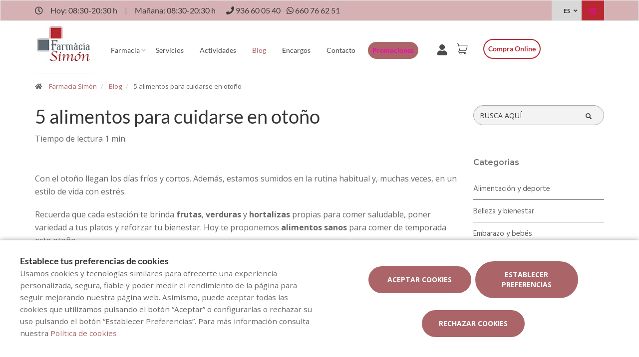

--- FILE ---
content_type: text/html; charset=utf-8
request_url: https://www.google.com/recaptcha/api2/anchor?ar=1&k=6LeeJq4ZAAAAAPxs0w2wiYEn5ePwE0R2vLMJGTvK&co=aHR0cHM6Ly93d3cuZmFybWFjaWFzaW1vbi5lczo0NDM.&hl=en&v=PoyoqOPhxBO7pBk68S4YbpHZ&size=invisible&anchor-ms=20000&execute-ms=30000&cb=kfo4dd4o2sge
body_size: 48793
content:
<!DOCTYPE HTML><html dir="ltr" lang="en"><head><meta http-equiv="Content-Type" content="text/html; charset=UTF-8">
<meta http-equiv="X-UA-Compatible" content="IE=edge">
<title>reCAPTCHA</title>
<style type="text/css">
/* cyrillic-ext */
@font-face {
  font-family: 'Roboto';
  font-style: normal;
  font-weight: 400;
  font-stretch: 100%;
  src: url(//fonts.gstatic.com/s/roboto/v48/KFO7CnqEu92Fr1ME7kSn66aGLdTylUAMa3GUBHMdazTgWw.woff2) format('woff2');
  unicode-range: U+0460-052F, U+1C80-1C8A, U+20B4, U+2DE0-2DFF, U+A640-A69F, U+FE2E-FE2F;
}
/* cyrillic */
@font-face {
  font-family: 'Roboto';
  font-style: normal;
  font-weight: 400;
  font-stretch: 100%;
  src: url(//fonts.gstatic.com/s/roboto/v48/KFO7CnqEu92Fr1ME7kSn66aGLdTylUAMa3iUBHMdazTgWw.woff2) format('woff2');
  unicode-range: U+0301, U+0400-045F, U+0490-0491, U+04B0-04B1, U+2116;
}
/* greek-ext */
@font-face {
  font-family: 'Roboto';
  font-style: normal;
  font-weight: 400;
  font-stretch: 100%;
  src: url(//fonts.gstatic.com/s/roboto/v48/KFO7CnqEu92Fr1ME7kSn66aGLdTylUAMa3CUBHMdazTgWw.woff2) format('woff2');
  unicode-range: U+1F00-1FFF;
}
/* greek */
@font-face {
  font-family: 'Roboto';
  font-style: normal;
  font-weight: 400;
  font-stretch: 100%;
  src: url(//fonts.gstatic.com/s/roboto/v48/KFO7CnqEu92Fr1ME7kSn66aGLdTylUAMa3-UBHMdazTgWw.woff2) format('woff2');
  unicode-range: U+0370-0377, U+037A-037F, U+0384-038A, U+038C, U+038E-03A1, U+03A3-03FF;
}
/* math */
@font-face {
  font-family: 'Roboto';
  font-style: normal;
  font-weight: 400;
  font-stretch: 100%;
  src: url(//fonts.gstatic.com/s/roboto/v48/KFO7CnqEu92Fr1ME7kSn66aGLdTylUAMawCUBHMdazTgWw.woff2) format('woff2');
  unicode-range: U+0302-0303, U+0305, U+0307-0308, U+0310, U+0312, U+0315, U+031A, U+0326-0327, U+032C, U+032F-0330, U+0332-0333, U+0338, U+033A, U+0346, U+034D, U+0391-03A1, U+03A3-03A9, U+03B1-03C9, U+03D1, U+03D5-03D6, U+03F0-03F1, U+03F4-03F5, U+2016-2017, U+2034-2038, U+203C, U+2040, U+2043, U+2047, U+2050, U+2057, U+205F, U+2070-2071, U+2074-208E, U+2090-209C, U+20D0-20DC, U+20E1, U+20E5-20EF, U+2100-2112, U+2114-2115, U+2117-2121, U+2123-214F, U+2190, U+2192, U+2194-21AE, U+21B0-21E5, U+21F1-21F2, U+21F4-2211, U+2213-2214, U+2216-22FF, U+2308-230B, U+2310, U+2319, U+231C-2321, U+2336-237A, U+237C, U+2395, U+239B-23B7, U+23D0, U+23DC-23E1, U+2474-2475, U+25AF, U+25B3, U+25B7, U+25BD, U+25C1, U+25CA, U+25CC, U+25FB, U+266D-266F, U+27C0-27FF, U+2900-2AFF, U+2B0E-2B11, U+2B30-2B4C, U+2BFE, U+3030, U+FF5B, U+FF5D, U+1D400-1D7FF, U+1EE00-1EEFF;
}
/* symbols */
@font-face {
  font-family: 'Roboto';
  font-style: normal;
  font-weight: 400;
  font-stretch: 100%;
  src: url(//fonts.gstatic.com/s/roboto/v48/KFO7CnqEu92Fr1ME7kSn66aGLdTylUAMaxKUBHMdazTgWw.woff2) format('woff2');
  unicode-range: U+0001-000C, U+000E-001F, U+007F-009F, U+20DD-20E0, U+20E2-20E4, U+2150-218F, U+2190, U+2192, U+2194-2199, U+21AF, U+21E6-21F0, U+21F3, U+2218-2219, U+2299, U+22C4-22C6, U+2300-243F, U+2440-244A, U+2460-24FF, U+25A0-27BF, U+2800-28FF, U+2921-2922, U+2981, U+29BF, U+29EB, U+2B00-2BFF, U+4DC0-4DFF, U+FFF9-FFFB, U+10140-1018E, U+10190-1019C, U+101A0, U+101D0-101FD, U+102E0-102FB, U+10E60-10E7E, U+1D2C0-1D2D3, U+1D2E0-1D37F, U+1F000-1F0FF, U+1F100-1F1AD, U+1F1E6-1F1FF, U+1F30D-1F30F, U+1F315, U+1F31C, U+1F31E, U+1F320-1F32C, U+1F336, U+1F378, U+1F37D, U+1F382, U+1F393-1F39F, U+1F3A7-1F3A8, U+1F3AC-1F3AF, U+1F3C2, U+1F3C4-1F3C6, U+1F3CA-1F3CE, U+1F3D4-1F3E0, U+1F3ED, U+1F3F1-1F3F3, U+1F3F5-1F3F7, U+1F408, U+1F415, U+1F41F, U+1F426, U+1F43F, U+1F441-1F442, U+1F444, U+1F446-1F449, U+1F44C-1F44E, U+1F453, U+1F46A, U+1F47D, U+1F4A3, U+1F4B0, U+1F4B3, U+1F4B9, U+1F4BB, U+1F4BF, U+1F4C8-1F4CB, U+1F4D6, U+1F4DA, U+1F4DF, U+1F4E3-1F4E6, U+1F4EA-1F4ED, U+1F4F7, U+1F4F9-1F4FB, U+1F4FD-1F4FE, U+1F503, U+1F507-1F50B, U+1F50D, U+1F512-1F513, U+1F53E-1F54A, U+1F54F-1F5FA, U+1F610, U+1F650-1F67F, U+1F687, U+1F68D, U+1F691, U+1F694, U+1F698, U+1F6AD, U+1F6B2, U+1F6B9-1F6BA, U+1F6BC, U+1F6C6-1F6CF, U+1F6D3-1F6D7, U+1F6E0-1F6EA, U+1F6F0-1F6F3, U+1F6F7-1F6FC, U+1F700-1F7FF, U+1F800-1F80B, U+1F810-1F847, U+1F850-1F859, U+1F860-1F887, U+1F890-1F8AD, U+1F8B0-1F8BB, U+1F8C0-1F8C1, U+1F900-1F90B, U+1F93B, U+1F946, U+1F984, U+1F996, U+1F9E9, U+1FA00-1FA6F, U+1FA70-1FA7C, U+1FA80-1FA89, U+1FA8F-1FAC6, U+1FACE-1FADC, U+1FADF-1FAE9, U+1FAF0-1FAF8, U+1FB00-1FBFF;
}
/* vietnamese */
@font-face {
  font-family: 'Roboto';
  font-style: normal;
  font-weight: 400;
  font-stretch: 100%;
  src: url(//fonts.gstatic.com/s/roboto/v48/KFO7CnqEu92Fr1ME7kSn66aGLdTylUAMa3OUBHMdazTgWw.woff2) format('woff2');
  unicode-range: U+0102-0103, U+0110-0111, U+0128-0129, U+0168-0169, U+01A0-01A1, U+01AF-01B0, U+0300-0301, U+0303-0304, U+0308-0309, U+0323, U+0329, U+1EA0-1EF9, U+20AB;
}
/* latin-ext */
@font-face {
  font-family: 'Roboto';
  font-style: normal;
  font-weight: 400;
  font-stretch: 100%;
  src: url(//fonts.gstatic.com/s/roboto/v48/KFO7CnqEu92Fr1ME7kSn66aGLdTylUAMa3KUBHMdazTgWw.woff2) format('woff2');
  unicode-range: U+0100-02BA, U+02BD-02C5, U+02C7-02CC, U+02CE-02D7, U+02DD-02FF, U+0304, U+0308, U+0329, U+1D00-1DBF, U+1E00-1E9F, U+1EF2-1EFF, U+2020, U+20A0-20AB, U+20AD-20C0, U+2113, U+2C60-2C7F, U+A720-A7FF;
}
/* latin */
@font-face {
  font-family: 'Roboto';
  font-style: normal;
  font-weight: 400;
  font-stretch: 100%;
  src: url(//fonts.gstatic.com/s/roboto/v48/KFO7CnqEu92Fr1ME7kSn66aGLdTylUAMa3yUBHMdazQ.woff2) format('woff2');
  unicode-range: U+0000-00FF, U+0131, U+0152-0153, U+02BB-02BC, U+02C6, U+02DA, U+02DC, U+0304, U+0308, U+0329, U+2000-206F, U+20AC, U+2122, U+2191, U+2193, U+2212, U+2215, U+FEFF, U+FFFD;
}
/* cyrillic-ext */
@font-face {
  font-family: 'Roboto';
  font-style: normal;
  font-weight: 500;
  font-stretch: 100%;
  src: url(//fonts.gstatic.com/s/roboto/v48/KFO7CnqEu92Fr1ME7kSn66aGLdTylUAMa3GUBHMdazTgWw.woff2) format('woff2');
  unicode-range: U+0460-052F, U+1C80-1C8A, U+20B4, U+2DE0-2DFF, U+A640-A69F, U+FE2E-FE2F;
}
/* cyrillic */
@font-face {
  font-family: 'Roboto';
  font-style: normal;
  font-weight: 500;
  font-stretch: 100%;
  src: url(//fonts.gstatic.com/s/roboto/v48/KFO7CnqEu92Fr1ME7kSn66aGLdTylUAMa3iUBHMdazTgWw.woff2) format('woff2');
  unicode-range: U+0301, U+0400-045F, U+0490-0491, U+04B0-04B1, U+2116;
}
/* greek-ext */
@font-face {
  font-family: 'Roboto';
  font-style: normal;
  font-weight: 500;
  font-stretch: 100%;
  src: url(//fonts.gstatic.com/s/roboto/v48/KFO7CnqEu92Fr1ME7kSn66aGLdTylUAMa3CUBHMdazTgWw.woff2) format('woff2');
  unicode-range: U+1F00-1FFF;
}
/* greek */
@font-face {
  font-family: 'Roboto';
  font-style: normal;
  font-weight: 500;
  font-stretch: 100%;
  src: url(//fonts.gstatic.com/s/roboto/v48/KFO7CnqEu92Fr1ME7kSn66aGLdTylUAMa3-UBHMdazTgWw.woff2) format('woff2');
  unicode-range: U+0370-0377, U+037A-037F, U+0384-038A, U+038C, U+038E-03A1, U+03A3-03FF;
}
/* math */
@font-face {
  font-family: 'Roboto';
  font-style: normal;
  font-weight: 500;
  font-stretch: 100%;
  src: url(//fonts.gstatic.com/s/roboto/v48/KFO7CnqEu92Fr1ME7kSn66aGLdTylUAMawCUBHMdazTgWw.woff2) format('woff2');
  unicode-range: U+0302-0303, U+0305, U+0307-0308, U+0310, U+0312, U+0315, U+031A, U+0326-0327, U+032C, U+032F-0330, U+0332-0333, U+0338, U+033A, U+0346, U+034D, U+0391-03A1, U+03A3-03A9, U+03B1-03C9, U+03D1, U+03D5-03D6, U+03F0-03F1, U+03F4-03F5, U+2016-2017, U+2034-2038, U+203C, U+2040, U+2043, U+2047, U+2050, U+2057, U+205F, U+2070-2071, U+2074-208E, U+2090-209C, U+20D0-20DC, U+20E1, U+20E5-20EF, U+2100-2112, U+2114-2115, U+2117-2121, U+2123-214F, U+2190, U+2192, U+2194-21AE, U+21B0-21E5, U+21F1-21F2, U+21F4-2211, U+2213-2214, U+2216-22FF, U+2308-230B, U+2310, U+2319, U+231C-2321, U+2336-237A, U+237C, U+2395, U+239B-23B7, U+23D0, U+23DC-23E1, U+2474-2475, U+25AF, U+25B3, U+25B7, U+25BD, U+25C1, U+25CA, U+25CC, U+25FB, U+266D-266F, U+27C0-27FF, U+2900-2AFF, U+2B0E-2B11, U+2B30-2B4C, U+2BFE, U+3030, U+FF5B, U+FF5D, U+1D400-1D7FF, U+1EE00-1EEFF;
}
/* symbols */
@font-face {
  font-family: 'Roboto';
  font-style: normal;
  font-weight: 500;
  font-stretch: 100%;
  src: url(//fonts.gstatic.com/s/roboto/v48/KFO7CnqEu92Fr1ME7kSn66aGLdTylUAMaxKUBHMdazTgWw.woff2) format('woff2');
  unicode-range: U+0001-000C, U+000E-001F, U+007F-009F, U+20DD-20E0, U+20E2-20E4, U+2150-218F, U+2190, U+2192, U+2194-2199, U+21AF, U+21E6-21F0, U+21F3, U+2218-2219, U+2299, U+22C4-22C6, U+2300-243F, U+2440-244A, U+2460-24FF, U+25A0-27BF, U+2800-28FF, U+2921-2922, U+2981, U+29BF, U+29EB, U+2B00-2BFF, U+4DC0-4DFF, U+FFF9-FFFB, U+10140-1018E, U+10190-1019C, U+101A0, U+101D0-101FD, U+102E0-102FB, U+10E60-10E7E, U+1D2C0-1D2D3, U+1D2E0-1D37F, U+1F000-1F0FF, U+1F100-1F1AD, U+1F1E6-1F1FF, U+1F30D-1F30F, U+1F315, U+1F31C, U+1F31E, U+1F320-1F32C, U+1F336, U+1F378, U+1F37D, U+1F382, U+1F393-1F39F, U+1F3A7-1F3A8, U+1F3AC-1F3AF, U+1F3C2, U+1F3C4-1F3C6, U+1F3CA-1F3CE, U+1F3D4-1F3E0, U+1F3ED, U+1F3F1-1F3F3, U+1F3F5-1F3F7, U+1F408, U+1F415, U+1F41F, U+1F426, U+1F43F, U+1F441-1F442, U+1F444, U+1F446-1F449, U+1F44C-1F44E, U+1F453, U+1F46A, U+1F47D, U+1F4A3, U+1F4B0, U+1F4B3, U+1F4B9, U+1F4BB, U+1F4BF, U+1F4C8-1F4CB, U+1F4D6, U+1F4DA, U+1F4DF, U+1F4E3-1F4E6, U+1F4EA-1F4ED, U+1F4F7, U+1F4F9-1F4FB, U+1F4FD-1F4FE, U+1F503, U+1F507-1F50B, U+1F50D, U+1F512-1F513, U+1F53E-1F54A, U+1F54F-1F5FA, U+1F610, U+1F650-1F67F, U+1F687, U+1F68D, U+1F691, U+1F694, U+1F698, U+1F6AD, U+1F6B2, U+1F6B9-1F6BA, U+1F6BC, U+1F6C6-1F6CF, U+1F6D3-1F6D7, U+1F6E0-1F6EA, U+1F6F0-1F6F3, U+1F6F7-1F6FC, U+1F700-1F7FF, U+1F800-1F80B, U+1F810-1F847, U+1F850-1F859, U+1F860-1F887, U+1F890-1F8AD, U+1F8B0-1F8BB, U+1F8C0-1F8C1, U+1F900-1F90B, U+1F93B, U+1F946, U+1F984, U+1F996, U+1F9E9, U+1FA00-1FA6F, U+1FA70-1FA7C, U+1FA80-1FA89, U+1FA8F-1FAC6, U+1FACE-1FADC, U+1FADF-1FAE9, U+1FAF0-1FAF8, U+1FB00-1FBFF;
}
/* vietnamese */
@font-face {
  font-family: 'Roboto';
  font-style: normal;
  font-weight: 500;
  font-stretch: 100%;
  src: url(//fonts.gstatic.com/s/roboto/v48/KFO7CnqEu92Fr1ME7kSn66aGLdTylUAMa3OUBHMdazTgWw.woff2) format('woff2');
  unicode-range: U+0102-0103, U+0110-0111, U+0128-0129, U+0168-0169, U+01A0-01A1, U+01AF-01B0, U+0300-0301, U+0303-0304, U+0308-0309, U+0323, U+0329, U+1EA0-1EF9, U+20AB;
}
/* latin-ext */
@font-face {
  font-family: 'Roboto';
  font-style: normal;
  font-weight: 500;
  font-stretch: 100%;
  src: url(//fonts.gstatic.com/s/roboto/v48/KFO7CnqEu92Fr1ME7kSn66aGLdTylUAMa3KUBHMdazTgWw.woff2) format('woff2');
  unicode-range: U+0100-02BA, U+02BD-02C5, U+02C7-02CC, U+02CE-02D7, U+02DD-02FF, U+0304, U+0308, U+0329, U+1D00-1DBF, U+1E00-1E9F, U+1EF2-1EFF, U+2020, U+20A0-20AB, U+20AD-20C0, U+2113, U+2C60-2C7F, U+A720-A7FF;
}
/* latin */
@font-face {
  font-family: 'Roboto';
  font-style: normal;
  font-weight: 500;
  font-stretch: 100%;
  src: url(//fonts.gstatic.com/s/roboto/v48/KFO7CnqEu92Fr1ME7kSn66aGLdTylUAMa3yUBHMdazQ.woff2) format('woff2');
  unicode-range: U+0000-00FF, U+0131, U+0152-0153, U+02BB-02BC, U+02C6, U+02DA, U+02DC, U+0304, U+0308, U+0329, U+2000-206F, U+20AC, U+2122, U+2191, U+2193, U+2212, U+2215, U+FEFF, U+FFFD;
}
/* cyrillic-ext */
@font-face {
  font-family: 'Roboto';
  font-style: normal;
  font-weight: 900;
  font-stretch: 100%;
  src: url(//fonts.gstatic.com/s/roboto/v48/KFO7CnqEu92Fr1ME7kSn66aGLdTylUAMa3GUBHMdazTgWw.woff2) format('woff2');
  unicode-range: U+0460-052F, U+1C80-1C8A, U+20B4, U+2DE0-2DFF, U+A640-A69F, U+FE2E-FE2F;
}
/* cyrillic */
@font-face {
  font-family: 'Roboto';
  font-style: normal;
  font-weight: 900;
  font-stretch: 100%;
  src: url(//fonts.gstatic.com/s/roboto/v48/KFO7CnqEu92Fr1ME7kSn66aGLdTylUAMa3iUBHMdazTgWw.woff2) format('woff2');
  unicode-range: U+0301, U+0400-045F, U+0490-0491, U+04B0-04B1, U+2116;
}
/* greek-ext */
@font-face {
  font-family: 'Roboto';
  font-style: normal;
  font-weight: 900;
  font-stretch: 100%;
  src: url(//fonts.gstatic.com/s/roboto/v48/KFO7CnqEu92Fr1ME7kSn66aGLdTylUAMa3CUBHMdazTgWw.woff2) format('woff2');
  unicode-range: U+1F00-1FFF;
}
/* greek */
@font-face {
  font-family: 'Roboto';
  font-style: normal;
  font-weight: 900;
  font-stretch: 100%;
  src: url(//fonts.gstatic.com/s/roboto/v48/KFO7CnqEu92Fr1ME7kSn66aGLdTylUAMa3-UBHMdazTgWw.woff2) format('woff2');
  unicode-range: U+0370-0377, U+037A-037F, U+0384-038A, U+038C, U+038E-03A1, U+03A3-03FF;
}
/* math */
@font-face {
  font-family: 'Roboto';
  font-style: normal;
  font-weight: 900;
  font-stretch: 100%;
  src: url(//fonts.gstatic.com/s/roboto/v48/KFO7CnqEu92Fr1ME7kSn66aGLdTylUAMawCUBHMdazTgWw.woff2) format('woff2');
  unicode-range: U+0302-0303, U+0305, U+0307-0308, U+0310, U+0312, U+0315, U+031A, U+0326-0327, U+032C, U+032F-0330, U+0332-0333, U+0338, U+033A, U+0346, U+034D, U+0391-03A1, U+03A3-03A9, U+03B1-03C9, U+03D1, U+03D5-03D6, U+03F0-03F1, U+03F4-03F5, U+2016-2017, U+2034-2038, U+203C, U+2040, U+2043, U+2047, U+2050, U+2057, U+205F, U+2070-2071, U+2074-208E, U+2090-209C, U+20D0-20DC, U+20E1, U+20E5-20EF, U+2100-2112, U+2114-2115, U+2117-2121, U+2123-214F, U+2190, U+2192, U+2194-21AE, U+21B0-21E5, U+21F1-21F2, U+21F4-2211, U+2213-2214, U+2216-22FF, U+2308-230B, U+2310, U+2319, U+231C-2321, U+2336-237A, U+237C, U+2395, U+239B-23B7, U+23D0, U+23DC-23E1, U+2474-2475, U+25AF, U+25B3, U+25B7, U+25BD, U+25C1, U+25CA, U+25CC, U+25FB, U+266D-266F, U+27C0-27FF, U+2900-2AFF, U+2B0E-2B11, U+2B30-2B4C, U+2BFE, U+3030, U+FF5B, U+FF5D, U+1D400-1D7FF, U+1EE00-1EEFF;
}
/* symbols */
@font-face {
  font-family: 'Roboto';
  font-style: normal;
  font-weight: 900;
  font-stretch: 100%;
  src: url(//fonts.gstatic.com/s/roboto/v48/KFO7CnqEu92Fr1ME7kSn66aGLdTylUAMaxKUBHMdazTgWw.woff2) format('woff2');
  unicode-range: U+0001-000C, U+000E-001F, U+007F-009F, U+20DD-20E0, U+20E2-20E4, U+2150-218F, U+2190, U+2192, U+2194-2199, U+21AF, U+21E6-21F0, U+21F3, U+2218-2219, U+2299, U+22C4-22C6, U+2300-243F, U+2440-244A, U+2460-24FF, U+25A0-27BF, U+2800-28FF, U+2921-2922, U+2981, U+29BF, U+29EB, U+2B00-2BFF, U+4DC0-4DFF, U+FFF9-FFFB, U+10140-1018E, U+10190-1019C, U+101A0, U+101D0-101FD, U+102E0-102FB, U+10E60-10E7E, U+1D2C0-1D2D3, U+1D2E0-1D37F, U+1F000-1F0FF, U+1F100-1F1AD, U+1F1E6-1F1FF, U+1F30D-1F30F, U+1F315, U+1F31C, U+1F31E, U+1F320-1F32C, U+1F336, U+1F378, U+1F37D, U+1F382, U+1F393-1F39F, U+1F3A7-1F3A8, U+1F3AC-1F3AF, U+1F3C2, U+1F3C4-1F3C6, U+1F3CA-1F3CE, U+1F3D4-1F3E0, U+1F3ED, U+1F3F1-1F3F3, U+1F3F5-1F3F7, U+1F408, U+1F415, U+1F41F, U+1F426, U+1F43F, U+1F441-1F442, U+1F444, U+1F446-1F449, U+1F44C-1F44E, U+1F453, U+1F46A, U+1F47D, U+1F4A3, U+1F4B0, U+1F4B3, U+1F4B9, U+1F4BB, U+1F4BF, U+1F4C8-1F4CB, U+1F4D6, U+1F4DA, U+1F4DF, U+1F4E3-1F4E6, U+1F4EA-1F4ED, U+1F4F7, U+1F4F9-1F4FB, U+1F4FD-1F4FE, U+1F503, U+1F507-1F50B, U+1F50D, U+1F512-1F513, U+1F53E-1F54A, U+1F54F-1F5FA, U+1F610, U+1F650-1F67F, U+1F687, U+1F68D, U+1F691, U+1F694, U+1F698, U+1F6AD, U+1F6B2, U+1F6B9-1F6BA, U+1F6BC, U+1F6C6-1F6CF, U+1F6D3-1F6D7, U+1F6E0-1F6EA, U+1F6F0-1F6F3, U+1F6F7-1F6FC, U+1F700-1F7FF, U+1F800-1F80B, U+1F810-1F847, U+1F850-1F859, U+1F860-1F887, U+1F890-1F8AD, U+1F8B0-1F8BB, U+1F8C0-1F8C1, U+1F900-1F90B, U+1F93B, U+1F946, U+1F984, U+1F996, U+1F9E9, U+1FA00-1FA6F, U+1FA70-1FA7C, U+1FA80-1FA89, U+1FA8F-1FAC6, U+1FACE-1FADC, U+1FADF-1FAE9, U+1FAF0-1FAF8, U+1FB00-1FBFF;
}
/* vietnamese */
@font-face {
  font-family: 'Roboto';
  font-style: normal;
  font-weight: 900;
  font-stretch: 100%;
  src: url(//fonts.gstatic.com/s/roboto/v48/KFO7CnqEu92Fr1ME7kSn66aGLdTylUAMa3OUBHMdazTgWw.woff2) format('woff2');
  unicode-range: U+0102-0103, U+0110-0111, U+0128-0129, U+0168-0169, U+01A0-01A1, U+01AF-01B0, U+0300-0301, U+0303-0304, U+0308-0309, U+0323, U+0329, U+1EA0-1EF9, U+20AB;
}
/* latin-ext */
@font-face {
  font-family: 'Roboto';
  font-style: normal;
  font-weight: 900;
  font-stretch: 100%;
  src: url(//fonts.gstatic.com/s/roboto/v48/KFO7CnqEu92Fr1ME7kSn66aGLdTylUAMa3KUBHMdazTgWw.woff2) format('woff2');
  unicode-range: U+0100-02BA, U+02BD-02C5, U+02C7-02CC, U+02CE-02D7, U+02DD-02FF, U+0304, U+0308, U+0329, U+1D00-1DBF, U+1E00-1E9F, U+1EF2-1EFF, U+2020, U+20A0-20AB, U+20AD-20C0, U+2113, U+2C60-2C7F, U+A720-A7FF;
}
/* latin */
@font-face {
  font-family: 'Roboto';
  font-style: normal;
  font-weight: 900;
  font-stretch: 100%;
  src: url(//fonts.gstatic.com/s/roboto/v48/KFO7CnqEu92Fr1ME7kSn66aGLdTylUAMa3yUBHMdazQ.woff2) format('woff2');
  unicode-range: U+0000-00FF, U+0131, U+0152-0153, U+02BB-02BC, U+02C6, U+02DA, U+02DC, U+0304, U+0308, U+0329, U+2000-206F, U+20AC, U+2122, U+2191, U+2193, U+2212, U+2215, U+FEFF, U+FFFD;
}

</style>
<link rel="stylesheet" type="text/css" href="https://www.gstatic.com/recaptcha/releases/PoyoqOPhxBO7pBk68S4YbpHZ/styles__ltr.css">
<script nonce="PFuHnd6jQdz3ug5hMT15Cw" type="text/javascript">window['__recaptcha_api'] = 'https://www.google.com/recaptcha/api2/';</script>
<script type="text/javascript" src="https://www.gstatic.com/recaptcha/releases/PoyoqOPhxBO7pBk68S4YbpHZ/recaptcha__en.js" nonce="PFuHnd6jQdz3ug5hMT15Cw">
      
    </script></head>
<body><div id="rc-anchor-alert" class="rc-anchor-alert"></div>
<input type="hidden" id="recaptcha-token" value="[base64]">
<script type="text/javascript" nonce="PFuHnd6jQdz3ug5hMT15Cw">
      recaptcha.anchor.Main.init("[\x22ainput\x22,[\x22bgdata\x22,\x22\x22,\[base64]/[base64]/[base64]/[base64]/[base64]/[base64]/KGcoTywyNTMsTy5PKSxVRyhPLEMpKTpnKE8sMjUzLEMpLE8pKSxsKSksTykpfSxieT1mdW5jdGlvbihDLE8sdSxsKXtmb3IobD0odT1SKEMpLDApO08+MDtPLS0pbD1sPDw4fFooQyk7ZyhDLHUsbCl9LFVHPWZ1bmN0aW9uKEMsTyl7Qy5pLmxlbmd0aD4xMDQ/[base64]/[base64]/[base64]/[base64]/[base64]/[base64]/[base64]\\u003d\x22,\[base64]\\u003d\x22,\x22MnDCnMKbw4Fqwq5pw5HCvsKGKkltJsOYCcK5DXvDghfDicK0wpMuwpFrwr/Cu1QqUU/CscKkwoPDksKgw6vCnB4sFGY6w5Unw4nCh11/BUfCsXfDt8O2w5rDng3CnsO2B1zCgsK9SzPDicOnw4c0aMOPw77Cv03DocOxFMK0ZMOZwpbDn1fCncK0asONw7zDsCNPw4BfcsOEwpvDlUQ/wpIDwozCnkrDpTIUw47Cu0PDgQ4pEMKwNCDCt2t3HcKtD3sIPMKeGMK5chfCgTzDs8ODSU9iw6lUwoMJB8Kyw4/CkMKdRkzCtMOLw6Qzw5s1wo5wSwrCpcOZwrAHwrfDlCXCuTPCmcObI8KobSN8URVTw7TDszALw53DvMKCwpTDtzRoOVfCs8OHL8KWwrZMW3oJR8KAKsODOSd/XFDDh8OnZWB+wpJIwpIOBcKDw63DnsO/GcOMw4QSRsO6wpjCvWrDvAB/[base64]/wrXCuGlMwowcw5oJwqvCoMO3V8K9InPDpcOkw6zDn8OCJcKeZzjDmzZIRMKDM3p4w7nDiFzDrcOZwo5uNTYYw4Qvw5bCisOQwoTDmcKxw7gjIMOAw4FhwonDtMO+KcKmwrEPbFTCnxzCvcOnwrzDryUnwqxndMOawqXDhMKMccOcw4J7w4/[base64]/CvsO9wqsMRR7Dh1bDmhxEw7ZRIMOzwr10D8Ogw4E4bsKfM8OOwp0Aw4hCXCXCusK6dATDsw/CuwTCkMKoFMOxwpgvwovDmzhbOj4Fw7Ybwo0mQMOzVWHDljA5VmzDtMKYwqpDZ8KKdMKnwq4qZsOBw5k4P0cbwrHDucKkYljDsMO4wqnDuMKzeXJdw4NgECJtXTbCpgRVdHZ2wonDqWkTeFBiTMKLwprDvcKGwqjDmVFVLQ3CjcK/D8KePsOpw7XDuRcGw6IQKGvDtWgIwrvCmAwzw4jDqA3CoMOIQ8Kaw709w7xwwoIPwpN4w4xxw4rChAYpEsOhX8OGPSbDh0bCjT8GegMswr0Jw6oywpBAw5Rew77Cn8KBfcKSwojCiDlPw4g6wo/CriM2wq9nwq/CvMOBKyDCqSh5EcOlwqJMw7s2w4fCjXfDscKzw4siPRpkwokUwptOwrgaOEwYwqPDhMKqPcOow6TCnlMfwqULDj4uw4zClcKTw7t6w4rDrSk/w6XDtC5VY8OsTsO0w5HCnF9ywr/[base64]/DuGZPw4/DrC80EsOtw7YnwpLCkQvDjV7Dr8KLwqdFAGkWZsO9ZjjCmsO9LA3DucObw7lzwpwBMsONw7x9ccO/[base64]/Cv3YVwpN6w7Apw7EGc8O6EMK3wppJa8OMwrRFeyJVwrguO0ZJw4VCCsOIwozDozfDuMKjwrPClBLCvBvCjsO9WMOxTcKAwr8UwoomOsKOwpwpRMOowrEsw6HDiT/DpDpabgbDvDk4HsKKw6LDlcO+AUDCl0RgwrQAw5MrwrTCnwxMdF/Dv8Opwqpcwq7DmsKfw7JJdnhcwqDDucOFwpXDkMKGwoQ9W8Kvw7nDjcK1CcOZKMOdLTV/IcOYw6jCpAQcwpnDs1o/w6N9w5HCqRMKb8KhJsK/WsKNTsOKw509JcO3KAzDicOOGsK8w78HXV/DtMKYw6HDvgXDkWsXfE4vElMvw4zDgwTDmT7DjMORF2/DhhnDvUHChjPDkMOXwrcnw4VGL3wFw7TDhFlpwpnDssOzwrTChgFxw57CqmsAUwUNw6gzGsKgwonDvjbDnAHDg8K+wrQ6wrgzB8OJw6/DqxFrwrsEBkcnwoJPMA0+FB94wp9jCMKeFcKcDHUWA8KQazDCq1XCpQXDr8KZwpXCgcKgw7lgwrsWQcKsSsOvM3Z6wrhCwpYQCgzDkcO1NHV8wpbDiznCsjTClkTCsA/CpMO2w4Brwp9iw71yMBvCgU7DvB/[base64]/ChErCp8OCDcKJMsKSXX5Uw4c+AMK6DMONLcKTw77DvQnDjMKMw404AcOjIF7Dnh1RwpYDYsK4OwhrN8OTwoRCembCi1DDkmPCkQfCsmpgw7lTwp/Cnh7CiwEqwq5twoXClhXDv8KnV1/Cmw3CvsOawr/[base64]/DtxkBwpXCosO+UcOwLcKVwqrCg8KwIMOowpZtw53Dq8Kubw9Fwq3Cm3wxw4ReF0J7wprDjAjCh0LDs8O1eCnClsOaVnRpeQcrwq4CMxkXRcONR1JUClk0MBhFOsObF8OMD8KCA8KRwr4oEMOpLcO0dWTDj8ORWiHCmDTDmsOLecO2SXpaUMKtaQ/[base64]/T2t3wqLDgno8ARDDjT/CjsOSbl9uw5DCrD7DgSwaw5Ufwq/CrsOEwrZEecKiBMK9RcObw6oDwobCgDoyJMOxAsKYw7vDhcO1wqXDvcOtaMK2w7TDm8O9w47CqMK1w5U6wolnSBM4IMKjw47DhMOvB0FaD1Q5w4MgRQbCjsOZGMO8w6bDm8OvwrjDsMK9G8OrBFXDm8OeM8OhfgnDt8K5wq9/wrLDvMOZw6/DqxHDm3bDj8ONGH7DiEXDrAhQwqfCh8OBw7MbwpvClsKrN8KxwrDClMKaw65/esK1w6HDvhvDgxrCqyfDlgbDhsOEf8KiwqzDkcOvwqPDuMOfw6PDt0vCg8OSB8OeKEXCi8O3DMOfw44EIRwJAcOCAMKGNiRaf23CmsOFwq/Cv8Kpw5o1w6MyZxrDpmDDjxDDs8O9wp/[base64]/[base64]/Dj35WOhnCvcK/G8OeX0Y0Oghrw5fCvVIOVVY6w5rDtcOgw5FQw6LDnSYcWSVQw6/CvwEfwqXCssOkw5Qaw7MMF3zDrMOmTsOSw7kAAMKsw5t4MiHCoMOxWMOtYcOPIQvCkU/DnAbDs0vCksK7CcKwd8KSFmXDtGPDoDTDoMKdwozCssKuwqMWE8O4wq13GFDCs1zConjDkU/[base64]/CpMOPw4YbQ8OHwrPCi3pkwqxew73Cn8KYYsKfOG3CvMO+aGvDuCg+wq7CmjEtwp5ow7UDakjDokZIw5FwwqYpwoE5w4Ulwr1CBhDCi27DhcOew5/[base64]/Ct8OMasOuEMOuVEHCtsKbTcKEP8OBQlnClxgYKnvCosKZaMKlw5fDscOlc8O2w49Tw4k6wr7CkARZP1zDvmfCiGZoGcO0bcKtaMORLcKDKcKjwrQIw7DDlCnCicO1Q8OFwqfCknnCisO8w7BUZAwkw4M2wqbCtz/[base64]/DtsKqRcKAHgbCi8KVccKVA0FDSnZ/VifCu2Fkw6LCtCrDgGXCkMK1OcOucUgZDGDDksKuwosgAhXCm8O6wrXDscK2w4o5b8OrwpVMCcKObcOHRMOWw4rDqcKsA3DCtRt8HVYVwrt5dMOreHxHLsOowo7CkMO2wpZiJ8O1w53DgnAHwq3DtsOgwrrDtMKowq5/w4XCmE3DiRvCp8OJwpvCtsOlw43DssOMwo/CicKsfGoQEMKtwodDwosKb2nCklDClMK2wrDDgMOtHMKdwrnCg8O1CWY1TCkKTMKkUMO+w4nCnkfCpAFQwpjCl8KgwoPDnQTDo3fDuDbClEvCmWA0w54HwpwMw5FVwqrDmDALw5tew4jDvcKRLMKLwoo8ccK3w6jDnkfCmHphanprBcO+VUzChcK0w6x4fC/CjcKWFMODJg9Yw5VFZ1c9ITgTwoVnVU5nw5gyw7dCX8OcwpdrIsOew67DiQ5jU8KFwrPCk8O6T8OqPcOpeFbDocKxwqoow5xKwqxnYMObw5JiwpTCrMKvEMK9PW/ClMKIwr7DvcOHRcOJD8O5w541wpYIR2sQwp/DrcO1wpDCmXPDoMOOw7k8w6XDrW7Cjj5KJMKPwoHDjCV3A3bChHoVK8KoZMKOXsKAL3jDkT92wpfCh8OSFRHCoURzWMOBPMK/[base64]/[base64]/Chj7CpijDuMOoRsKHw5N+wrQ+w500AMOEwqPCg3kiM8ONdl3DjUvDrsORch7DpAhBUllMQ8KWcAYGwo8Pw6DDpm0Qw5PDscKFw7bCpSk+EcO4wqvDiMOfwpUGwrsZKEwqYQ7CswnDpQ3DonjCrsK4IcKmwo3DmT/CumYtwpc2JcKeNU3CuMKsw4rCkMKTDMK6VSZcwpxSwqMmw6tOwqUhXMOYECI5Kjt4WMOSGXbCr8KIw44cwoHCqSw/[base64]/w57DhQHDkMKKw6lDwqLDlcOYwprCkTUINMK9wr7Ck8KqfsOjRwfClR7Drm3Du8OIJcKBw40mwp/DhjcvwrFvwoTCqVs/w57DoWfCq8OXwqvDgMK5KsKsQmstw5zDrWd+I8Kaw41XwoNkw45LNxwuUcKGw6NWPjZfw5VUw73Dg34sXsOjehEROFnCrWbDiBNxwoJ5w4fDlsOte8KHW1V7dMO/[base64]/DtnU/ScOSFiHDmjs4CsOZw5nCm8OmwpjCosOWDVzCuMOhw44Ew67Dml7DshQOwr3Dk2gHwqnCn8OsScKbwpDClcK6Iy9uwrPCmxMdJsOAw44UTsOMwo4HR0wsFMODXsOvQUjDlFhuwqVBwpzDssK1w71cTcOcwpnCpcO+wpDDoXTDh3dkwr/CvsK6wrPCm8OADsKpw54WOERnS8Oww5vCuCw7MjPCncOaXitMw7HDiU1LwoxaFMOiIcKwO8O+YQZUFcOLw4XDo2kxw5ZPA8KhwpxOUX7CgMKlwo7ChcOhOsODUVPDnRtDwpw0w4BrBRfDhcKLIMOew5cGXsO0VWHCgMOQwoPCiCMKw6wqWMK6wpJtfsKsT0BGw64Awr/Ci8OdwoFOwogrw4UhUVjCn8KOwr/[base64]/DpwLDjxNkw70FFlvDklwfw5/DqU7DnSzCvcOAwqTCtcK5FMKWwoBrwoA+VV1yXlFJw4tJw4/Dv3XDrMOvwq/CkMKmwq7DvMK7aH92SGEKdRthH0DCh8KWwoskwp5wFMK8OMO4w4HCmsKjK8OXwqDDkmwCAMKbB3PCkQN/w5rDtBXDq2AwTsKrw5gMw7bCqBNtKTzDl8Kmw5Y7FcKdw7zCo8OAVsO+wp8/cQzCk3nDhxhOw6/CrFh6fsKNB2XDrC1cw5xVLsKgIcKIHcKWVGZYwrEQwq8gw7QCw7gxw4fCnC8HKCsFMcO/[base64]/Cr3rDt2fCmix0WsOPB8OjwqTDgsO3wopDwqRZODxQL8KAwrEnD8KlcyHCg8OqWkLDj3M3UGJCCV3CusKAwpIOVnrCvcKnIF/[base64]/ComZtFMKgfR5oesKUwr8gwpd8Bh3CiChMwrlQw4nCpMONw69XMMKTw7zCicOvd2nCkcKPwp0ww6Bcwp9DAMKvw5tVw7FJEQ3DmRjClsKVw5shwp0LwpzChcO8ecKjSFnDiMO6AcKoAVrDisO7CCDDuwl8RUzCpVzDn1RdSsKfR8OlwpPDksKjOMK/w6AkwrYIVExPwpBkw53CkMOTUMK9w4gAwoQ7E8KNwpvCvMKzwrEIKsORw5R0wrfDoFrCrMKmwp7CgMKfw64RFsK4acOOw7TDmEbDm8Kpwqc+GjMiS1LCj8KfRGATDsKJBm/Cq8Oxw6PCqT8tw4PDh0PClVjCgRZFMsKrwrrCsWsqw5XCszdkwr7Dpn7DkMKgOHwdwqbCuMKSw4/DsEjCtsO/NMO7VSUpPxdfZ8OmwojCimViWD/DmsKKwoLDisKOdcKJw5p8aiXCkMO+biEEwp7CmMOXw6BJw5Mpw43Dn8O5exszKcOFXMOHwpfCusOwdcKjwpICP8KowqjDqAhhasKNMMOhLMO6CMKdPzHDmcOQZ3hLNwJOwpRGBi9aJ8KUwqxCdg5lw54Ww77ChwDDg2dtwq85Wg/Cr8K3wo8xLcO2wpU2wo3DrFLCjR9+J3vDksK0CcO0NmvDs37Ctj0mw5TChktxDMK7wph6cQ/DmMOxw5vDlMOPw6nCj8OZVMOdMsK9UsOlSsOgwp9yVcKGKRk9wrfDolTDt8KyRcOUw70VecO/YcOkw7New4AbwoXCgcOLXSHDuT7Dix4IwrPCkn7CmMOEQcKWwpgqasK6Jyl0w5MSYsOJLzlcbWxLw6LCqcKCwrrDrSUhBMKUwqR1YhbDmTVOB8O/L8OWwplcwr0fw4p4wprDn8KtJsOPTsKhwqLDrWrDrFofw6DDu8KGX8KfU8OpcMK9VsOrK8KcG8KDCAdndMOPDD5tJH0wwqReM8OXw7XCtsOlwobCghLChyvDsMOiEsKfa303woI8PW9sL8KkwqBWI8Onw7/Ci8OOCEc/d8KYwpvCrWxKw5jCrTnCtjJ4w41nCnozw4PDqHNacHjCuCFtw7LCm3PCplM2w59LPMOsw4HDgj/Dg8KPw4kIwrrCrUtHw5F4WcOmXcKOSsKEVl/Dpyl4E3sWHcOkAhBww5fDjkXCnsKVw4DCqcK/dDA3w5lgw45AdF4mw6jDphDCjsKuPnLCgC/DiWPCtcKBEXUZCGo3w5TChcO5GsO/woTCjMKsP8Ktd8OifEXCqcOoMEDCpsOVOx4yw6wYUXAXwoxHwoQACcKswqcYw5vDicOxw4M4TUvCplIwEVbDhEvCusK1w6fDtcO3A8OGwpzDkFByw7xMfMKCw5Yuan7CoMOCW8KfwrEHwq1bWm4bF8Ogw4rDrsOVNcKxIMOOw6rCjjYQw7/[base64]/DvFNIwppuwqXCrGwAEsKGScKSfDPCp0AZOMKowoHDh8OwCBQIJUjCj0TCv2DChGola8OnS8O7VUvCrWDDqwPDo2PDsMOMT8OawrDCl8KkwrF6GAHDlcKYLMKqwovCscKXHMKmcwR8SmnCoMOYP8O/[base64]/CvcKXw4/Dh8Khwo48EDHClTE0FCHDr8OuGXnChlXCgcOYwrvDo2IVTBt3w4jDlH3CozZHBVthw6nDjRl8USFkC8Ofa8OMAR7DrcKER8K5wrYMTlFPwqrCjcOgJ8KLJCUCGcOKwrDCqhbCu3YNwobDmcOawqnCqcO+w6HCvsKIw745w4/DisOGBsK+wo/DoAFUwqYNa1jCmsOEw73DucKMIMO6Q1fCpsKmcxvCpV/DmsKcwr0XH8KAwpjDr0TCtsOYciVfScKkS8Ouw7DDrsKtwoRLwpbCvmFHw7HCt8KFwq9cL8OmDsKrZG3DiMOGHMKJw7xZbBkPecKjw6QWwqJQDsKzLsKGw5PDgCnCm8KwUMOjYEzDvMK+YMK/MMKdw7RRwonCq8OXWAx6XsOFaEMFw6ZIw7F4BwU4YcOFbRM0WcKKGifDhWzCq8KDw6ttw77CsMOZwoDCjcK0eFgVwoR+X8KBWTXDssKFwphQXB9Ewp7DpWDCtXAbcsOswph5wphkEMKMecOnwrvDuUs8dil1DWzDhn3CoU/[base64]/DnjLDksKCYMKFw53CrsKBCgHCsMK4bAnDvsKLJAs4DsKYTMO5wr/[base64]/Cq8KVwpbDt8ODKTgKTAHCvEc7wpXCtCPCoMKnDcO0C8O+dk1KeMOiwq/DiMOkw6BVNsOce8KadcO/E8Kdwq1Zwo8Lw73Cq18Lwp7Ck1JYwpvCkxtPw4HDjWhzVHphZMKrw6YMHcKJF8Oya8OYG8O1R28lwqB7DzXDocO3wq7DlXDCrQ8bw556bsOiHsKpw7fDhXV2dcOqw6zCijxyw7/[base64]/[base64]/w61zw4LCrxXCoCDDk8KZwq3DmMK/dwhOdMK9wp3DnyzDtwAVOsOPM8Oewoo5DsK/w4TCl8O7wpPCrcOpAAsDYkLDowTDr8OswrzDlgASw6XDl8OlJHXChsOIBcOXJ8O1wovDmjTDsglrcWrCimYGwp3Cvg9kP8KIP8KiTlrDtxzCq3UnF8O/[base64]/CnWPClsKGOgUZKFfCm8OzdnA5wqrDkSrDhcKfwqJMKgEmwowPdsKRTMO4wrADwp9nRMK+wpXCk8KVAcK8w6Q1HyDDuC4dJMKafz/Cv3A4w4PDkmMPwqZrDMKQIGzDujjCrsOnXHDCjHoQw5gQecKkDMK+WkR7SnzCqH/ChsKIQXzCoXLDpGAFEsKpw5wHw6zCqsKeCgJGHGA/[base64]/wp/Cvlo1wofCq8OJcsO6wq8qEQzChsO9MgQYw7vDlB/Coh59woI4AWhGWn/[base64]/DosKYw7DCmCFWwrjCr1FMDhXCii7Cgw0Rwq/CmMOMRcO3wpnDrsKWw4g5WlPCqzPCmMKow6nCjQAVwoYxdcODw5vCosKIw6/CjMKxI8O9GsKUw6HDkcOmw6XCggTCpkgFwozCvCHCkQ9gw6PCr01Wwr7Dphpyw4HCtz3DoG7DtcOPHMOeH8OkY8Kaw6I1wrrDqlbCtcKtw7giw6o/FBchwrZZK1d9w5I2woh4w48zw5/[base64]/CvSDDkWDCt2t1wrg9O0vChMKTw4DChsK8wpvDmMOFS8O+d8Oww7XDok7Dj8OJw4ATworCgCRbwpnDisKUJRQ4wrzCjBzDvS7Cs8OdwpvDvGgrwrsNwprCkcKMeMKnU8O4JyJjBX8pasK9w49Dw6QITHYYdsOUI18GCQ/DgxogZ8OsNk05LMKeclfCg2jCrEYXw7B/w4rCvcOrw5RHwp/Dr2AMNA46w4zCqcO9wrHCvwfDuHzDsMOuwrEYw4bChiISw7nClDvDqMKpw5TDqB8KwqAKwqBcwrnDgwLDsnjDlwbDocKFGEjDssKtwrXDmWMFwqo/CcKZwpp/McKsacKOwr/CtMOHdinDisOAwoNKw41jw5vChB1LZVvDjsOlw6nClDlTR8Oqwq/CrMKCahvDuMOxw4V6ecOew701EsKZw5YMOMKfSzPDosK2KMOhS0zDh0dhwrlvaWbCn8KIwqHDhMO3wpjDicOMbnQdwqnDvcKTwqEbZHnDsMOoRVHDpcOkVELDv8Omw5hOTMKdbMOOwrl5WjXDpsOtw67CvA/[base64]/[base64]/DuyvDhcKmwqvCmhgWwqjDqcK2aMKjeMO+w6/[base64]/CoMO5w7bCnHPCh1nCr8OHwq7Cl8K/[base64]/AQbCjsKRRy7DkmfDhzHCvjZTLAHCpS7Cnm9LIxVEDcOEN8O1w6pvYDfCtgRdEcOicDZcwpMZw6nDv8KtL8K9wqnCicKBw6Rcw61FI8KaLmHDq8KfSMO5w5TDohDCisO5wp03BMOrSALCj8OsOXV/FcKww4XCiRjDiMOJG0ICwrTDl2zCucO4wpTDv8O5UVHDlsKLwpDDv2zCtn4dw6XCtcKDwrclw486wpHCocK/wprDrVjDhsK5wpjDkzZVw6lpw7MFw7jDssKdasOHw4oMAMOVUMK4cC/Cn8KOwoAXw73ChxPCojowcg3CkEobwqrCk043a3TDghDDpsKQY8KBwrNJRxDDvsO0P2wmwrPDvMOow77Dp8KxbsOtw4JgEEPDrcKMaFYUw4/[base64]/DisOcY8OEElNYLcOSwobCgcKBw4kYwo/Di8K/eXDDrUJiIDQJWMKTw41dw5PCvULDpsKnVMO6ZsOEG3Mgwr5WKgNKXmN3w403w5rDssKiJMKKwqTDpW3Cr8OWBMO+w5RDw48tw4IGVFpWSAfDoTtCQsKsw6BKXm/DqMKpWVFAw6h/[base64]/DocOkw4LDkBXDrcKcw6pqw7/DjhhhWy8TZgl1woYiwrTCnDTDiSzDj2Jewqt8dWQnATjDvsKpMMOcw55VCQZ0OjfDp8KQUx9ba2cXT8OVfsKJKx1aWD3CpsODS8KwMkZYQwRMbj8UwqrDtjJ8DcK6w7DCryfCmDlaw5kiwqs/NHIvw6HCqV3ClW7DvsKiw65Aw4QQSsOZw7Qyw6HCncKyfnXDvcO2asKFMMKlw4jDh8OZw4vCnRPCtS4VIzLCowd0K0nCuMOGw5QewojDjcOiw43DsTYjw6sWLmPCuwEewrvDpSLDqWpkwrbDimPDmgnCqMKWw44jAcOyG8Kcw5bDuMKfN0g6w5/DrcOYchYaWMOvcRnDpjRXw5PDp2sBeMOlwpBMTm7Dgn82w4DDl8OKwo4kwrNEwrXCp8O/wqFTU0vCt0NrwpFkwoHCrcOVcsK8w6nDlsKtLD9xw4EGBcKgG0rCp2RoaWXCtcKhdmbDscKlw4zDjTJfwqfCssOBwrsBwpXClMOMw7rCscKDNsK/TUpeacKywp8MWVDCocO5wovCmx7DvMOYw6DCk8KTTXdRZ03CpjvCgsKYAiXDix3CkwnDsMO/w79dwogtw57CnMKvw4XCn8Kgfj/DtcKNw5NRPwwvwqc9OsO8a8KEBcKIwoF+wr3DscO7w5BrCsKqwofDvw8LwrXDq8KPXMK8wqhoRsKOesOICcOZbsOKw5nDh1DDqsKpCMKycSDCmRnDs1ctwoRYw4DDkVDCvjTCk8KeT8O/RQnDocOfBcK4VcOeFznCg8O9wprCpUVPD8OUTcKqw6LDlWDDt8OVwpXDk8KqWsKrwpfCoMK3w4zDojM4NcKDSsOLGy0RRMK5YifDrj3DjMKfQcKUSsK7wrPCjsK4fAfClMK/wpPCuDFbw6vChUAtE8OBQCFxw43Dkg3DmcKGw6PCqsOAw4o/dcOdwr3CucO1DsOAwqBlwpzDhsOFw53ChsKHL0Y9wrZkL2zDoE3DrUXCsiPCqVjDscKPaDYnw4DDslrDuFQGaS3CtcK7MMKnwpDDrcKgYcOvwq7DvsKqw5UQeUELYnIec18Yw6nDm8O5wpnDkmpxQwIBw5PCgyhkDsOocUo/dsOqPw4pWn/Dn8O4wq8BNVXDnlPDh2HClsO0VcOxw40WeMOZw4bDgGTCrj3CkT/[base64]/CtRQpwq82YE1Lwo/ChxAgw6Vqw6XCqMKDw5DDrsOaP2Q5woVJwoQDPMKlRmfCvyXCsFVow4HCtMKsPsKIU2UWwoxLwrzCqRYWbzw7JzAMwrvCj8KVesOLwq3CkMKhCwQhHTpEF13CoibDqsO4WizCoMOmEMKpa8Omw7E3w6EIwqrCgUBEJsOZw7IyEsKPwoPCuMKNTcKybyzCrsO/CxTCo8K/A8Ouw7DDn3bCvcODw5rCmETCplPCh2/[base64]/DsU4zImRIw6gEHglgwr7Ch21pw51jw7lYwrZSLcO8fH4bwobDswPCrcO7wqzCp8O1wpJLCQbCg2sfw4PCnsObwpAPwoQswq/[base64]/[base64]/[base64]/CtsO4ZsKWbcKiwrfCr8O2woxPRMOLLQzCj8Kgw4/CtsKNwp1MOm3Co1fCtMO8LRI7w4DDisKqTgjCnnDDoTVjw6bCjsOARD5jZUAfwoYOwqLCiD0Ew6Z6LcOUwoYew7Efw6/CmQZIw7pOwpvDnnFnN8KPBcO/JEjDi1JZd8OHwpsmwpzDgBVewppywpIwQMKrw61QwpbDocKnwrg4TWzCn1DCpcOXRU7DtsOTNlXCjcKvwrwcWUwTJgphw6sXecKoFGVkPF81GMO3CsKbw6cjbw/ChEQdw5Mtwr50w4XCrlPCnsOKXgo+JcK2N1VXalDDsghrBcKswrYlQcK9MFHCgQpwHg/ClMOow5XDn8Khw5rDtzfDrsONH2nClcKMw6DDqcOFw7d/I2EDw6BjKcKCwo1Pw6ktAcK5LTXDucK0w5HDjsOCwozDnA0iw7EjIMOHw7jDoirCtsOWGMOzw41hwp4+w557wrICXQ/[base64]/DqznDssK7w77Cu3xPw7l+w70BUsOmwonDkBnDllM+ejlKwonCuTbDvjTCmEldwrXCkyTCkR40w7oxw4PDsEDCvcKmbMOQwpLDk8OswrMrGiAow49lasKRwqTCk0fCgcKmw5UOwqXCisK8w4bCnQRfw5LDkQxIYMOMCQkhwqTDo8OVw7XCiw5dYMK/OsOWw4ABccODNG0awrQkI8Ojw4VQwo0Tw57DtXB7w7HCgsKgw5zCksKxCh53VMO2KxDCrXbDpDpTw6XCjMKpwqrDrw/Di8KmexjDisKcwoXCicO3bQ3DlF7CmWAiwqXDh8K3GcKIW8Klw4ZfwpDDscO+wqEUwqLDt8KBw6fCugHDvklMV8O/wpsbEHHCgMONw7jCicO3wrXCgFfCqsKAw5/CvQfDhsKpw67Co8KNw5txEidWJcOYw6ISwpJnHcOeCyhoBMKCLVPDt8KoB8Kew47CvwXCqBRzW0NTw7XDiSIJYHzCksKKCD7DuMOZw59aAVPClWTDo8K8w5RFw7rDlcKEPCLDo8OQwqA/LcKMwqnCt8OnOh57TXrDhUAFwpxSOMOlDcOGwpsEwpkuw7PCoMOJL8Kzw51pwobCm8Ocwpkhw7XClm3DusOHMl91w7PCpEwhGMKmZ8OTwonCk8Ogw7jDrVjCvcKFfGs9w5vCoHbCm3vDrnbCrsO8wp8rwqvCs8ORwo9vfzhHDMOiZmUJwpDCky52ahNCSMOsQsOJwp/DpgwKwp7DqCJJw6TDgMOowp5bwqnClDTCi2zCk8K2TsKMM8Osw7Umwp9mwqvChsKnelBwKTrChcKZw7txw5LCqRk8w754b8KlwrDDmsKRGcK7wqvDr8O/w40Sw49NO1VnwpwRJhPCqxbDk8K5PEjCkm7DiyBCA8OZwrHDv3wzwqLCl8KYA2hsw7XDgMOmfsOPB3fDlx/CvDQCwoV5MjDCp8OFw7QVOHbDhgfDmMOMHUHDi8KQLhg0IcKwKzhIwpDDnMO9TXlVw6s1H3k2w6coWBTCg8Kww6IHM8OewoXCh8KFKFXChcO+w4DCsSbDlMOFwoAew5ksfizCqMKQfMOjYw7DssKhP2/DicOYwpopCUQYwrN7DGNVK8OXwqVEw5nCqMO+wqopWCHCrHMjwrNXw5oTw4QHw78Rw7DCo8Ozw70PeMKJSjPDjMKxwoJhwobDmHTDhcORw6Q4E0dVw6vDtcKTw51VJht8w5LCq1jCkMOyKcKEw4XCi39mwpQkw5QTwr7CrsKew7xYdG7Cl2/Dix3Cs8KdTcKxwoQTw7rDk8OUIR3Clm3Cm07Col/CvsOBUsOKXMKEXwjDisKyw5DClsO/[base64]/DhcOQPw5YM3FWFw5SLkDDtsKFBygBw6tYw65XGDk4wr/DhsOhFG9cbcOQAW5wJgolUsK/cMO4JsOVWMKdwptdw5NuwrUTw7hjw7JQQh0zASZZwrYLXz3DtsKfw7BlwoTCpHjDsgnDmMOKw4XCjivCtsK/WMOBw5VtwrzDhU0yKFYdf8OmaRgDA8KHW8KBX1/CjjXDpsOyMRwdw5U1w4lPw6XDjsOyeycwVcKIwrbCgnDDiHrCnMKBwq/DhlFVEnVxw7tLw5XCt0DDgR3DsgJKw7HCrnDDug3CpCjDpMOiw74Uw6FfUTLDjMKvwoc8w6YnMsKmw6LDpcOJwoDCuihpw4PCl8KuJsKCwrnDiMO6w4tAw5LCgsK0w400wpDCn8Khw5Bjw4LCt0wTwofClMKXwrd8w7YLw5MgC8OoPzrClHLDi8KDw4IXwpHDi8OMS0/CmMKBwqrCtGtNN8OAw7JCwq7CjsKEM8KuXRHCpzDCmizDuk0AGcKnVQvChsKvwqFywr40acKXwrLComrDqcOfKxjCuWQgVcKhc8KQZVHCkQLDr3XDpFgzesKbwrrCsCRSMUpreCZ/dDpgw6pXIgDCgFrDqcKIwq7Ckno9MG/DgUV/fX3CvcK4wrUdScOSZ1wNw6F5aF0iw7XCi8Kfwr/ChyVbw59sTCQwwrxUw7nCmRR0wo1tEcKDwp/Dp8OXw4Znw6RBdMOlwqzDpcKLasO4wozDm1vDnErCo8KVwp/DoTUBN0pgwo/[base64]/Cq1ctR8K5NMKBQ3PCk0TDh2DDqEJlYXvCnwgYw7HDvEzCrFI/[base64]/DrcO4NMOfwrEONsKdXcKgw6HCo2sWMTfCoH/Dvl3DncKgwonDm8Omwpddw6UNfETDtQ/Col7CoxPDv8OKw7p9DcKUwoZjZ8KHMcOtBMOswoXCvcKmwp4PwqxPw4PDuDY/w68Ewp7DkA1IeMOxV8Oyw5HDisOichIhwo/[base64]/CuC0jwrrDg8KTw67CqEbDrm3DmsKgw6kGwp7Cn3NuX8O4w7F4woXDiCzCj0fDkcO0w4bDmh3CtsO2wrXDm0PDscK9wonCmsKCwozDtX4mTcOSw6EFw7jCmsOBVHDCj8OKVmTDqV/DnQMkwpXDjAPDrlrCqMKKHGHCosKFw4NITsKNMSYwPk7DmlQwwq9ZFETDpk7CosK1w7spwpEdw7dnH8KAw6lFI8O8woARdCNGw4zDk8OnLMOKazscwrZtR8KTwpF5Oh5Hw5fDm8Kiw5swS3/DmsObGMO/wpzCm8KBw6LDoz/[base64]/ChkjCisKRwrBQGMOnw6/[base64]/CnsKHw4U4wo89fsKfwofClEEkw6HDn8KWNxrCk0cNw5FUwrbDtcODw7lrwoLCtgZXw6cAw6tOainCqcK4LsOrEMOpEsK/JsOrfWMlNyVmXSjClMOAwovDriBywoQ4wqjDo8O8dcKZwqPCtDY5wpF9SlnDoRrCnDYDw7EmcgPDozNIwrhIw79iDMKCZ1xVw68xf8OxNkcXw61rw6nCs3UVw7tawqZuw5/[base64]/[base64]/w7/CrMOFIsO2aMKqw6rCjCBhGwjDrQI2wrlswoHDnMOqBRZZwo7DgBVJw4bDssOTAcKwLsKdQg8uw6jCiRXDjkHChlEte8KWw7QLYWtFwrdqTBDDsSUwfMKhwrzCkSw0w73DmjvDmMOBw63CmyfDpsKQP8KKw5fCmC3Dk8OPwqTCkl/CtBBUwpIZwrcsPhHCl8Ogw6XDgsOBe8OwJwfCq8O4Zjg0w7VEZgjDkSfCsXUdHsOGOVTDoHLCpMKNwrTCvsKTKk0xw6/CrMO/wrgIwr0Rw5nCuj7CgMKOw7I2w4V5w6dJwohQO8OoJBXCocKhwrXDksOIZ8Kzw6LDrXxSdcOodXrCu35iQcOZJ8Onw757X3UKw5cawobCjcOKWWDDrsK+FsO9RsOow4HCmwpTCcKtwrpAO1/CkxnCmx7DssKzwoV5GE7CtsK5wq7DliNKYMO6w4jDicK8GUPClsOtwpIhMldXw51Hw7HDo8OYHMOIw7LCo8K3w4Q1w7JZw6cFw4vDm8O3fcOnbn/Di8KsRHkGMHPDoBtpagTChsKnYMOMwo9Uw7tkw4l7w6bCkcK2wpFPw73CgMKFw5NAw4HDs8OcwogdOcKSM8KnWMKUNnhuGAPCpcOjMsKiw5bDocKpwrXCg2A2w5HCrmgMawXCtmvDgQ7Ci8OCRjrClsKQUyEsw7jCtsKCw4ZsXsKowq00w4gowrIpMQg0bsKhwrIJw5/[base64]/CtsOYwoLCpmfCuhZmw47CiMOcw5cEe3dwBcONOlPCo0LCuEMjw47DvcOhw5vCoDXDpT4CFkROG8KHwo95Q8Ojw7NBwowNBsKCwpPDq8Oiw5oqw5TCvgVLKBbCpcO5w6JpU8K8w5/DhcKMw6vCq0owwo9WXygmH00Mw5sqw41Yw49EFsK4CsKiw4TDgV9bCcOjw5/[base64]/wppgPyzCk8KDw4jDmkZTecKPw4LCvWJFwrNrInMtwpw8H2jDhnYCw44XIHxHwp/Cl3AywqsBMcKbdl7DjVrCgMKXw5HDhsKGMcKdwro9wqPCm8K6wq50CcO+wqTCm8K9C8KVZzvDv8OLRS/DmkslG8OXwoTDn8OseMKUTcK+wpfCgk3DgxjDsgbCjRzCgcOFEC8Kw61Cw5/DosKaC1bDpGPCvS01w7vClsKrL8KVwrM5w6JawpDCtMKPdcOEVh/CosOBw6bChCTCqzbCqsKOw7U/[base64]/[base64]/DvHRxwpVxcyHCmx5Bwo/CrsO/QDpiw51gwpopw7g2w7Acc8O1VsOqw7BxwpldHHHCgW0xAcObwoHCmAt/w4AZwrDDlMOiI8KlAsO6AmAHwpQiwqzCmMOWecOdDnpqAMOgHCTDrW/Dl2XCrMKAMcOcwocNIsOQw53CiWkCwqnChsOMa8K8wrLDow/DhnxnwqBjw75vwrN5wpElw6JWYsKyTcK7w5fDisOLGcO6GBHDiBM1dsOhwo3DjsO/wrpGFMOEOcOswq3DvMOdJT0\\u003d\x22],null,[\x22conf\x22,null,\x226LeeJq4ZAAAAAPxs0w2wiYEn5ePwE0R2vLMJGTvK\x22,0,null,null,null,1,[21,125,63,73,95,87,41,43,42,83,102,105,109,121],[1017145,246],0,null,null,null,null,0,null,0,null,700,1,null,0,\[base64]/76lBhnEnQkZnOKMAhmv8xEZ\x22,0,0,null,null,1,null,0,0,null,null,null,0],\x22https://www.farmaciasimon.es:443\x22,null,[3,1,1],null,null,null,1,3600,[\x22https://www.google.com/intl/en/policies/privacy/\x22,\x22https://www.google.com/intl/en/policies/terms/\x22],\x22JOAKpvOqVYSMJ9vzjxnbA6zObg7RoqjFCYwst5Q5APE\\u003d\x22,1,0,null,1,1768930996590,0,0,[142,57,148,49,91],null,[220],\x22RC-99YlDX7GXVJg5Q\x22,null,null,null,null,null,\x220dAFcWeA6ysX5Gt5pF2vUHyHVhDlbqZXHhTkChSlQI2W2siZOZL98v4snqu9hAQOqSYIMYdKT4CvuKyNd3yMkRH6Jxc5RrJaDK4g\x22,1769013796592]");
    </script></body></html>